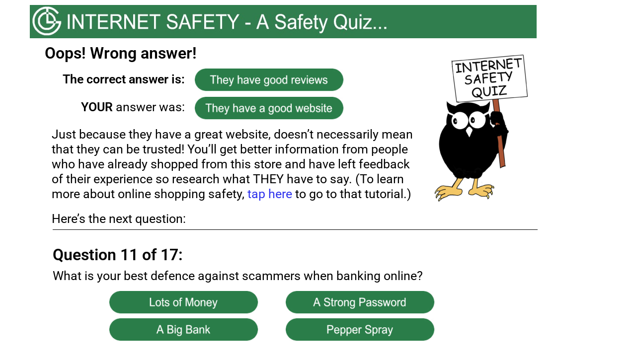

--- FILE ---
content_type: text/css
request_url: https://easytablethelp.org/wp-content/uploads/elementor/css/post-10363.css?ver=1768972761
body_size: 1027
content:
.elementor-widget-image .widget-image-caption{color:var( --e-global-color-text );font-family:var( --e-global-typography-text-font-family ), Sans-serif;font-weight:var( --e-global-typography-text-font-weight );}.elementor-10363 .elementor-element.elementor-element-339ee15d{margin-top:-15px;margin-bottom:-15px;}.elementor-widget-text-editor{font-family:var( --e-global-typography-text-font-family ), Sans-serif;font-weight:var( --e-global-typography-text-font-weight );color:var( --e-global-color-text );}.elementor-widget-text-editor.elementor-drop-cap-view-stacked .elementor-drop-cap{background-color:var( --e-global-color-primary );}.elementor-widget-text-editor.elementor-drop-cap-view-framed .elementor-drop-cap, .elementor-widget-text-editor.elementor-drop-cap-view-default .elementor-drop-cap{color:var( --e-global-color-primary );border-color:var( --e-global-color-primary );}.elementor-10363 .elementor-element.elementor-element-5500f7c6{font-family:"Roboto", Sans-serif;font-size:25px;font-weight:400;line-height:1.2em;color:#000000;}.elementor-10363 .elementor-element.elementor-element-33b382ac{margin-top:-40px;margin-bottom:-40px;}.elementor-10363 .elementor-element.elementor-element-6dcff93a > .elementor-widget-container{margin:0px 0px -30px 0px;padding:0px 0px 0px 0px;}.elementor-10363 .elementor-element.elementor-element-6dcff93a{font-family:"Roboto", Sans-serif;font-size:25px;font-weight:400;line-height:1.2em;color:#000000;}.elementor-10363 .elementor-element.elementor-element-56b6358a > .elementor-widget-container{margin:-7px 0px 0px 0px;}.elementor-10363 .elementor-element.elementor-element-56b6358a{text-align:start;}.elementor-10363 .elementor-element.elementor-element-5c1e2bad > .elementor-widget-container{margin:-38px 35px -17px 0px;}.elementor-10363 .elementor-element.elementor-element-4ce8840c{margin-top:-229px;margin-bottom:-25px;}.elementor-10363 .elementor-element.elementor-element-1f8907a > .elementor-widget-container{margin:0px 0px -30px 0px;padding:0px 0px 0px 0px;}.elementor-10363 .elementor-element.elementor-element-1f8907a{font-family:"Roboto", Sans-serif;font-size:25px;font-weight:400;line-height:1.2em;color:#000000;}.elementor-10363 .elementor-element.elementor-element-356e8980 > .elementor-widget-container{margin:-6px 0px 0px 0px;}.elementor-10363 .elementor-element.elementor-element-356e8980{text-align:start;}.elementor-10363 .elementor-element.elementor-element-13d8726e{margin-top:-25px;margin-bottom:-69px;}.elementor-10363 .elementor-element.elementor-element-3db28f4d > .elementor-widget-container{margin:0px 0px 0px 0px;padding:0px 0px 0px 0px;}.elementor-10363 .elementor-element.elementor-element-3db28f4d{font-family:"Roboto", Sans-serif;font-size:25px;font-weight:400;line-height:1.2em;color:#000000;}.elementor-10363 .elementor-element.elementor-element-6e88422{margin-top:0px;margin-bottom:0px;}.elementor-widget-divider{--divider-color:var( --e-global-color-secondary );}.elementor-widget-divider .elementor-divider__text{color:var( --e-global-color-secondary );font-family:var( --e-global-typography-secondary-font-family ), Sans-serif;font-weight:var( --e-global-typography-secondary-font-weight );}.elementor-widget-divider.elementor-view-stacked .elementor-icon{background-color:var( --e-global-color-secondary );}.elementor-widget-divider.elementor-view-framed .elementor-icon, .elementor-widget-divider.elementor-view-default .elementor-icon{color:var( --e-global-color-secondary );border-color:var( --e-global-color-secondary );}.elementor-widget-divider.elementor-view-framed .elementor-icon, .elementor-widget-divider.elementor-view-default .elementor-icon svg{fill:var( --e-global-color-secondary );}.elementor-10363 .elementor-element.elementor-element-41df67cc{--divider-border-style:solid;--divider-color:#000;--divider-border-width:1px;}.elementor-10363 .elementor-element.elementor-element-41df67cc .elementor-divider-separator{width:100%;}.elementor-10363 .elementor-element.elementor-element-41df67cc .elementor-divider{padding-block-start:15px;padding-block-end:15px;}.elementor-10363 .elementor-element.elementor-element-3ee65017 > .elementor-widget-container{margin:0px 0px -30px 0px;}.elementor-10363 .elementor-element.elementor-element-3ee65017{font-family:"Roboto", Sans-serif;font-size:25px;font-weight:400;line-height:1.2em;color:#000000;}.elementor-10363 .elementor-element.elementor-element-33144c21 > .elementor-widget-container{margin:0px 0px -10px 0px;}.elementor-10363 .elementor-element.elementor-element-33144c21{font-family:"Roboto", Sans-serif;font-size:25px;font-weight:400;line-height:1.2em;color:#000000;}.elementor-10363 .elementor-element.elementor-element-54d2ea7{margin-top:-35px;margin-bottom:-31px;}.elementor-10363 .elementor-element.elementor-element-716b30c6{width:var( --container-widget-width, 159.466% );max-width:159.466%;--container-widget-width:159.466%;--container-widget-flex-grow:0;}.elementor-10363 .elementor-element.elementor-element-ffa9755{width:var( --container-widget-width, 159.466% );max-width:159.466%;--container-widget-width:159.466%;--container-widget-flex-grow:0;}.elementor-10363 .elementor-element.elementor-element-257dbab6{margin-top:0px;margin-bottom:0px;}.elementor-10363 .elementor-element.elementor-element-29431cd9{width:var( --container-widget-width, 159.466% );max-width:159.466%;--container-widget-width:159.466%;--container-widget-flex-grow:0;}.elementor-10363 .elementor-element.elementor-element-407e471e{width:var( --container-widget-width, 159.466% );max-width:159.466%;--container-widget-width:159.466%;--container-widget-flex-grow:0;}.elementor-10363 .elementor-element.elementor-element-7330bd77 > .elementor-container{max-width:1048px;}.elementor-10363 .elementor-element.elementor-element-7330bd77{margin-top:6px;margin-bottom:0px;}.elementor-10363 .elementor-element.elementor-element-1cacfe7b:not(.elementor-motion-effects-element-type-background), .elementor-10363 .elementor-element.elementor-element-1cacfe7b > .elementor-motion-effects-container > .elementor-motion-effects-layer{background-color:#307E4E;}.elementor-10363 .elementor-element.elementor-element-1cacfe7b{transition:background 0.3s, border 0.3s, border-radius 0.3s, box-shadow 0.3s;}.elementor-10363 .elementor-element.elementor-element-1cacfe7b > .elementor-background-overlay{transition:background 0.3s, border-radius 0.3s, opacity 0.3s;}@media(min-width:768px){.elementor-10363 .elementor-element.elementor-element-20e4896b{width:6.207%;}.elementor-10363 .elementor-element.elementor-element-537f0b6c{width:88.986%;}.elementor-10363 .elementor-element.elementor-element-1a7af24a{width:2.586%;}.elementor-10363 .elementor-element.elementor-element-6b408642{width:2.199%;}.elementor-10363 .elementor-element.elementor-element-752fb0ab{width:7.459%;}.elementor-10363 .elementor-element.elementor-element-6624586d{width:25.756%;}.elementor-10363 .elementor-element.elementor-element-1ca7e1db{width:41.173%;}.elementor-10363 .elementor-element.elementor-element-5b5e2cd6{width:25.541%;}.elementor-10363 .elementor-element.elementor-element-c5b6ec8{width:7.459%;}.elementor-10363 .elementor-element.elementor-element-4a289419{width:25.756%;}.elementor-10363 .elementor-element.elementor-element-d1aae93{width:41.173%;}.elementor-10363 .elementor-element.elementor-element-3ebd2065{width:25.541%;}.elementor-10363 .elementor-element.elementor-element-44565a9a{width:7.459%;}.elementor-10363 .elementor-element.elementor-element-53731d40{width:66.948%;}.elementor-10363 .elementor-element.elementor-element-65199099{width:21.95%;}.elementor-10363 .elementor-element.elementor-element-2a22a1d9{width:3.572%;}.elementor-10363 .elementor-element.elementor-element-6e1c1ccb{width:7.669%;}.elementor-10363 .elementor-element.elementor-element-1454c1b9{width:88.965%;}.elementor-10363 .elementor-element.elementor-element-1e698cfa{width:3.03%;}.elementor-10363 .elementor-element.elementor-element-a7ce1ad{width:16.995%;}.elementor-10363 .elementor-element.elementor-element-5def3fcd{width:30.356%;}.elementor-10363 .elementor-element.elementor-element-2f4ad570{width:32.922%;}.elementor-10363 .elementor-element.elementor-element-23fdcb7d{width:17.63%;}.elementor-10363 .elementor-element.elementor-element-2ab53cdb{width:2.007%;}.elementor-10363 .elementor-element.elementor-element-24d012fa{width:16.995%;}.elementor-10363 .elementor-element.elementor-element-7b966ec4{width:30.356%;}.elementor-10363 .elementor-element.elementor-element-76a0a614{width:32.922%;}.elementor-10363 .elementor-element.elementor-element-3eaf9e73{width:17.63%;}.elementor-10363 .elementor-element.elementor-element-32cb30d0{width:2.007%;}.elementor-10363 .elementor-element.elementor-element-18b8a1bf{width:2.269%;}.elementor-10363 .elementor-element.elementor-element-2644620{width:31.068%;}.elementor-10363 .elementor-element.elementor-element-220dc501{width:34.318%;}.elementor-10363 .elementor-element.elementor-element-29d347b{width:30.057%;}.elementor-10363 .elementor-element.elementor-element-742a5910{width:2.242%;}}